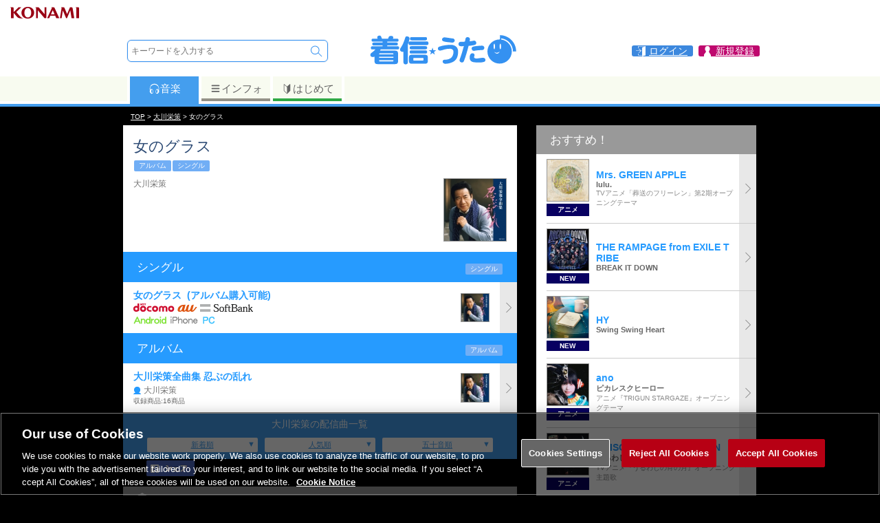

--- FILE ---
content_type: text/html; charset=UTF-8
request_url: https://uta.573.jp/song/9503350
body_size: 48579
content:

<!DOCTYPE html>
<html><head>
<meta http-equiv="Content-Type" content="text/html; charset=UTF-8">
<title>女のグラス / 大川栄策 | お得に楽曲ダウンロード！音楽配信サイト「着信★うた♪」</title>
<meta http-equiv="content-language" content="ja">
<meta name="keywords" content="女のグラス,大川栄策,音楽,ダウンロード,配信,公式">
<meta name="description" content="女のグラス / 大川栄策の配信商品一覧 | お得に楽曲ダウンロード！音楽配信サイト「着信★うた♪」">
<meta name="viewport" content="width=device-width; initial-scale=1.0; maximum-scale=1.0; user-scalable=0;">
<meta property="og:locale" content="ja_JP">
<meta property="og:type" content="website">
<meta property="og:title" content="女のグラス / 大川栄策 | 着信★うた♪">
<meta property="og:description" content="女のグラス / 大川栄策の配信商品一覧 | お得に楽曲ダウンロード！音楽配信サイト「着信★うた♪」">
<meta property="og:site_name" content="着信★うた♪">
<meta property="og:url" content="https://uta.573.jp/song/9503350">
<meta property="og:image" content="https://uta-cache.573.jp/jacket/38/xx28/382802/J_382802_221.jpg">
<meta name="twitter:card" content="summary">
<meta name="twitter:site" content="@chakushin_uta">
<meta name="twitter:title" content="女のグラス / 大川栄策 | 着信★うた♪">
<meta name="twitter:description" content="女のグラス / 大川栄策の配信商品一覧 | お得に楽曲ダウンロード！音楽配信サイト「着信★うた♪」">
<meta name="twitter:image" content="https://uta-cache.573.jp/jacket/38/xx28/382802/J_382802_221.jpg">
<meta name="thumbnail" content="https://uta-cache.573.jp/jacket/38/xx28/382802/J_382802_221.jpg">
<script type="text/javascript" src="/js/SpryTabbedPanels.js"></script>
<script type="text/javascript" src="/js/jquery-3.6.0.min.js"></script>
<script type="text/javascript" src="https://cdn.jsdelivr.net/npm/swiper@7/swiper-bundle.min.js"></script>
<script type="text/javascript" src="/js/lazysizes.min.js"></script>
<script type="text/javascript" src="/js/jquery.tmpl.min.js"></script>
<script type="text/javascript" src="/js/jquery.suggest.js"></script>
<script type="text/javascript" src="/js/jquery.smallipop.min.js"></script>
<script type="text/javascript" src="/js/footerFixed.js"></script>
<script type="text/javascript" src="/js/common.js?20211227"></script>
<script type="text/javascript" src="/js/jquery.smoothScroll.js?20211227"></script>
<link rel="canonical" href="https://uta.573.jp/song/9503350">
<link rel="stylesheet" type="text/css" href="/css/SpryTabbedPanels.css">

<link rel="stylesheet" type="text/css" href="https://cdn.jsdelivr.net/npm/swiper@7/swiper-bundle.min.css">
<link rel="stylesheet" type="text/css" href="/css/swiper-custom.css?190107">
<link rel="stylesheet" type="text/css" href="/css/jquery.smallipop.css">
<link rel="stylesheet" type="text/css" href="/css/common-style.css?220420">
<link rel="stylesheet" type="text/css" href="/css/login-style.css?220425">
<link rel="stylesheet" type="text/css" href="/css/uta-common-style.css?200625">
<link rel="stylesheet" type="text/css" href="/css/pcuta-style.css?200625">
<link rel="stylesheet" type="text/css" href="/css/pc-common-style.css?180914">

<script>(function(w,d,s,l,i){w[l]=w[l]||[];w[l].push({'gtm.start':new Date().getTime(),event:'gtm.js'});var f=d.getElementsByTagName(s)[0],j=d.createElement(s),dl=l!='dataLayer'?'&l='+l:'';j.async=true;j.src='https://www.googletagmanager.com/gtm.js?id='+i+dl;f.parentNode.insertBefore(j,f);})(window,document,'script','dataLayer','GTM-NNQ725M');</script>
<script>
 (function(i,s,o,g,r,a,m){i['GoogleAnalyticsObject']=r;i[r]=i[r]||function(){
 (i[r].q=i[r].q||[]).push(arguments)},i[r].l=1*new Date();a=s.createElement(o),
 m=s.getElementsByTagName(o)[0];a.async=1;a.src=g;m.parentNode.insertBefore(a,m)
 })(window,document,'script','//www.google-analytics.com/analytics.js','ga');
 ga('create', 'UA-30397956-5', '573.jp');
 var dimensionValue = '0';
 ga('set', 'dimension1', dimensionValue);
 ga('require', 'displayfeatures');
 ga('send', 'pageview');
</script>


<script type="text/javascript" src="/js/login.modal.js"></script>
</head>
<body><a name="pagetop"></a>
<noscript><iframe src="https://www.googletagmanager.com/ns.html?id=GTM-NNQ725M"
height="0" width="0" style="display:none;visibility:hidden"></iframe></noscript>







<script>
 var jsLogin = 1;
</script>
<div id="loginbox" style="display:none;">
 <a class="login_cls loginclose" href="javascript:void(0);"></a>
 <div class="modal"></div>
 <a class="login_clsbtn loginclose" href="javascript:void(0);">
 <img src="/images/common/close.svg">
 </a>
</div>
<header>
<div class="box_headk">
 <img src="/ci/logo/konami_logo_normal.png" />
</div>
<div class="box_head">
<div class="box_head1">
<div class="search">
<form class="srcfrm" method="get" action="/search/free">
<input name="s_method" type="hidden" value="0">
<input name="s_sort_m" type="hidden" value="2">
<input name="onsuggest" type="hidden" value="0">
<input name="formpos" type="hidden" value="top">
<div class="tbl">
 <div class="tblrw">
 <div class="tblcl valn_m">
 <input type="text" class="txtbox" name="s_word" placeholder="キーワードを入力する" autocomplete="off">
 <ul class="suggest"></ul>
 </div>
 <div class="tblcl valn_t"><input name="freeword" type="submit" class="btn_search" value="　"><input name="s_target" type="hidden" value="0"></div>
 
 </div>
</div>
</form></div><div class="logo"><a href="/"><svg version="1.1" xmlns="http://www.w3.org/2000/svg" xmlns:xlink="http://www.w3.org/1999/xlink" viewBox="0 0 424.719 95.505"><path fill="#3491F1" d="M33.547 9.066c.914 0 1.714.343 2.4 1.027.513.515 1.056 1.373 1.628 2.572 1.142 2.17 1.827 3.941 2.056 5.31h17.221c.572-1.426 1.141-2.913 1.713-4.455 1.028-2.227 3.198-3.37 6.513-3.428 1.827 0 3.312.316 4.454.944 1.199.685 1.856 1.828 1.972 3.426 0 .514-.344 1.686-1.029 3.512H81.87c1.599 0 2.741.288 3.428.857.626.515.942 1.572.942 3.171 0 1.428-.258 2.457-.771 3.083-.743.915-1.943 1.372-3.599 1.372H54.454v2.484h25.703c1.484 0 2.571.286 3.254.857.571.514.857 1.57.857 3.17 0 1.314-.257 2.256-.77 2.827-.743.855-1.857 1.285-3.341 1.285H54.454v2.483h29.129c1.599 0 2.771.316 3.514.943.627.572.941 1.713.941 3.427 0 1.429-.257 2.455-.77 3.085-.856.913-2.086 1.37-3.685 1.37h-47.38c-.685 1.143-1.426 2.286-2.227 3.429h43.096c5.253 0 7.882 2.628 7.882 7.88V82.06c0 5.254-2.628 7.88-7.882 7.88H26.607c-5.196 0-7.795-2.626-7.795-7.88V68.78c-1.313.688-3.027 1.088-5.141 1.202-2.114-.114-3.712-.713-4.797-1.797-1.145-.973-1.714-2.543-1.714-4.715 0-1.312.569-2.741 1.714-4.284 5.368-3.77 9.537-7.366 12.507-10.795H12.9c-1.427 0-2.542-.313-3.341-.942-.743-.627-1.114-1.799-1.114-3.513s.371-2.854 1.114-3.427c.742-.627 1.856-.943 3.341-.943h28.445v-2.483H16.669c-1.314 0-2.313-.314-2.998-.942-.742-.514-1.115-1.57-1.115-3.17s.373-2.656 1.115-3.17c.627-.571 1.626-.857 2.998-.857h24.676V26.46H15.042c-1.542 0-2.686-.342-3.427-1.027-.686-.571-1.027-1.715-1.027-3.428 0-1.599.342-2.656 1.027-3.171.686-.57 1.828-.857 3.427-.857h12.68c-.343-.797-.685-1.571-1.027-2.312-.23-.4-.343-.8-.343-1.201 0-1.885.885-3.341 2.655-4.37 1.312-.685 2.827-1.028 4.54-1.028zm-1.799 53.376h40.099v-.943c0-1.425-.658-2.139-1.971-2.139H33.89c-1.427 0-2.142.714-2.142 2.139v.943zm0 9.683h40.099v-2.743H31.748v2.743zm38.127 10.282c1.313 0 1.971-.687 1.971-2.058v-1.37H31.748v1.37c0 1.371.715 2.058 2.142 2.058h35.985zM109.25 11.38c1.203 0 2.416.157 3.548.575.509.187 1 .426 1.457.717.47.299 1.024.527 1.453.88.328.272.593.61.795.985.506.937.628 2.048.628 3.096 0 1.142-.171 2.286-.514 3.428-1.084 4.626-2.513 9.108-4.284 13.451v49.95c0 .957-.09 1.937-.413 2.844-.13.366-.302.722-.523 1.041-1.203 1.737-3.218 2.282-5.233 2.282-.878 0-1.771-.101-2.6-.404-.36-.131-.708-.3-1.027-.512-.77-.511-1.486-1.221-1.878-2.067-.457-.986-.578-2.106-.578-3.184V54.989c-.571.169-1.285.257-2.142.257-2.398 0-4.227-.627-5.483-1.884-1.372-1.087-2.057-2.629-2.057-4.626 0-1.03.399-2.257 1.199-3.686 5.655-8.168 10.168-18.135 13.537-29.902.688-2.513 2.058-3.768 4.115-3.768zm10.281 14.392h45.666c1.826 0 3.17.401 4.026 1.2.743.686 1.115 2.027 1.115 4.026 0 1.543-.314 2.713-.944 3.514-.914 1.085-2.314 1.628-4.197 1.628h-45.666c-1.714 0-2.999-.4-3.855-1.199-.801-.742-1.2-2.057-1.2-3.942 0-1.999.399-3.369 1.2-4.112.799-.743 2.084-1.115 3.855-1.115zm3.17 37.698h38.726c4.739 0 7.11 2.399 7.11 7.198v10.968c0 4.795-2.371 7.194-7.11 7.194h-38.726c-4.799 0-7.197-2.399-7.197-7.194V70.668c0-4.798 2.398-7.198 7.197-7.198zm-.685-24.247h40.095c1.6 0 2.771.315 3.513.944.63.572.943 1.742.943 3.512 0 1.371-.257 2.371-.771 2.999-.856.914-2.085 1.371-3.685 1.371h-40.095c-1.544 0-2.686-.313-3.428-.942-.686-.628-1.029-1.771-1.029-3.428 0-1.77.344-2.939 1.029-3.512.686-.628 1.826-.944 3.428-.944zm0 11.995h40.095c1.6 0 2.771.315 3.513.944.63.63.943 1.77.943 3.425 0 1.431-.257 2.458-.771 3.084-.856.973-2.085 1.456-3.685 1.456h-40.095c-1.544 0-2.686-.37-3.428-1.109-.686-.573-1.029-1.717-1.029-3.431 0-1.655.344-2.795 1.029-3.425.686-.628 1.826-.944 3.428-.944zm1.285-37.697h38.126c1.713 0 2.969.314 3.77.942.685.572 1.027 1.743 1.027 3.512 0 1.487-.285 2.573-.857 3.256-.914.974-2.226 1.458-3.939 1.458h-38.126c-1.6 0-2.799-.343-3.6-1.028-.743-.686-1.113-1.912-1.113-3.686 0-1.769.37-2.94 1.113-3.512.743-.628 1.943-.942 3.599-.942zm31.271 66.486c1.143 0 1.714-.602 1.714-1.799v-4.115c0-1.082-.572-1.627-1.714-1.627h-25.017c-1.2 0-1.8.545-1.8 1.627v4.115c0 1.197.601 1.799 1.8 1.799h25.017zM253.575 54.304c0 14.052-4.341 23.59-13.021 28.613-3.258 1.944-6.999 3.456-11.226 4.542-4.227 1.085-7.969 1.63-11.225 1.63-2.569 0-4.538-.657-5.909-1.972-1.372-1.428-2.057-3.113-2.057-5.055 0-1.087.484-2.084 1.457-2.997 1.026-.973 2.37-1.458 4.027-1.458 7.194 0 12.936-1.574 17.22-4.712 5.141-3.941 7.712-9.995 7.712-18.162 0-2.686-1.086-4.8-3.258-6.343-1.885-1.313-3.883-1.97-5.997-1.97-5.598 0-10.796.629-15.593 1.885-2.055.741-4.228 1.429-6.51 2.057-2.914.855-5.084 1.286-6.514 1.286-1.771 0-3.169-.514-4.197-1.544-1.142-1.085-1.714-2.399-1.714-3.941 0-2.741 1.372-4.627 4.112-5.654 9.595-3.369 20.335-5.055 32.215-5.055 6.112 0 10.995 1.6 14.65 4.799 3.887 3.539 5.828 8.225 5.828 14.051zm-9.509-31.529c0 1.6-.629 3.083-1.887 4.453-1.313 1.257-2.969 1.887-4.968 1.887-.858 0-2.342-.172-4.455-.514-3.429-.285-6.826-.629-10.195-1.029-4.284-.57-7.539-1.284-9.768-2.141-2.915-1.141-4.37-2.627-4.37-4.456 0-1.941.599-3.513 1.8-4.712 1.084-1.371 2.684-2.056 4.799-2.056 1.14 0 5.081.486 11.821 1.457l7.282 1.198c2.399.343 3.97.515 4.713.515 1.369 0 2.569.599 3.6 1.8 1.083 1.256 1.628 2.455 1.628 3.598zM304.572 29.628c.226 3.028-1.313 5.027-4.627 5.998-3.711 1.084-9.367 1.971-16.965 2.654-4.512 17.878-8.853 32.188-13.021 42.926-1.028 2.739-2.971 4.112-5.827 4.112-1.712-.056-3.226-.656-4.541-1.798-1.371-1.202-2.056-2.686-2.056-4.455 0-.802.17-1.63.514-2.486 3.599-9.196 7.454-21.678 11.569-37.441-3.145.115-6.058.171-8.741.171-2.057 0-3.628-.628-4.714-1.884-1.142-1.201-1.629-2.656-1.454-4.369 0-1.716.54-3.171 1.625-4.369 1.029-1.259 2.542-1.885 4.543-1.885 3.6 0 7.51-.115 11.738-.344.685-2.912 1.199-5.427 1.54-7.54.572-3.655 2.687-5.456 6.34-5.398 1.716.058 3.201.628 4.456 1.715 1.257 1.142 1.887 2.599 1.887 4.369 0 .8-.316 2.742-.944 5.827 4.854-.516 8.396-1.086 10.625-1.715.628-.115 1.317-.17 2.057-.17 1.657 0 3.056.6 4.197 1.799 1.141 1.313 1.744 2.742 1.799 4.283zm25.703 48.749c0 2.913-1.685 4.799-5.055 5.654-3.599.917-7.77 1.371-12.508 1.371-9.653 0-16.11-.626-19.364-1.882-4.913-2-7.369-6.085-7.369-12.254 0-3.483.686-6.366 2.058-8.652 1.368-2.227 3.198-3.341 5.484-3.341 1.827 0 3.312.454 4.454 1.371 1.143.913 1.713 2.083 1.713 3.512 0 .685-.229 1.8-.685 3.34-.518 1.486-.771 2.515-.771 3.084 0 1.26.886 2.173 2.656 2.742 1.256.459 2.627.686 4.112.686 2.112 0 5.169-.312 9.169-.94 3.997-.629 7.023-.943 9.081-.943 4.681 0 7.025 2.083 7.025 6.252zm-3.086-34.441c0 1.714-.571 3.171-1.713 4.37-1.199 1.257-2.8 1.886-4.796 1.886-2.743 0-6.313.171-10.71.512-4.8.459-8.282.973-10.454 1.544-.57.115-1.171.171-1.799.171-1.828 0-3.343-.685-4.542-2.056-1.026-1.315-1.541-2.856-1.541-4.629 0-2.912 1.599-4.739 4.799-5.48 2.856-.629 6.88-1.229 12.081-1.801 5.253-.57 9.453-.799 12.591-.686 1.831.059 3.372.715 4.627 1.972.974 1.14 1.457 2.542 1.457 4.197zM191.82 50.914l-6.106 4.74 2.491 7.518-6.503-4.763-6.524 4.763 2.513-7.518-6.15-4.74h7.627l2.534-7.492 2.471 7.492h7.647zM371.234 7.94c0 .926.013 12.183.013 12.183-.36-.013-.777-.015-1.141-.015-18.899 0-34.221 15.319-34.221 34.222 0 18.898 15.321 34.221 34.221 34.221 18.898 0 34.224-15.322 34.224-34.221 0-17.438-13.046-31.817-29.909-33.941v-3.282c18.607 2.006 33.145 17.784 33.145 36.914h8.941c-.001-25.14-20.236-45.641-45.273-46.081zm-18.082 32.051c0-4.341.895-7.86 2.003-7.86 1.104 0 2.004 3.52 2.004 7.86 0 4.344-.899 7.861-2.004 7.861-1.108 0-2.003-3.518-2.003-7.861zm1.849 15.418c3.39 1.539 6.165 5.238 15.416-.927-7.399 12.641-15.416.927-15.416.927zm17.109-7.557c-1.106 0-2.004-3.518-2.004-7.861 0-4.341.897-7.86 2.004-7.86s2.006 3.52 2.006 7.86c0 4.343-.898 7.861-2.006 7.861z"/></svg></a></div> <div class="link_info">
<a href="/smp/login" class="login loginopen"><span>ログイン</span></a>

<a href="/mypage/" class="mypage"><span>新規登録</span></a>
</div>
</div><div class="box_head_tabmenu tb1">
<div class="tabmenuwid">
<div class="box_ctn dp_table">
<div class="link1 dp_td act"><a href="/?from=tab_m"><svg class="iconsvg1" x="0px" y="0px" width="17px" height="17px" viewBox="0 0 40 40" enable-background="new 0 0 40 40">
<g>
	<path d="M35.806,25.158c0.264-2.296,0.397-5.533,0.397-6.729c0-3.627-1.219-6.973-3.266-9.655
	c0.181-0.479,0.102-1.036-0.263-1.443c-3.16-3.537-7.688-5.564-12.425-5.564c-4.736,0-9.265,2.027-12.426,5.564
	C7.46,7.738,7.381,8.295,7.561,8.774c-2.046,2.682-3.265,6.028-3.265,9.655c0,1.197,0.134,4.434,0.398,6.729
	c-0.424,0.949-0.624,2.019-0.526,3.134c0.168,1.917,1.168,3.556,2.603,4.579c0.855,1.812,2.046,2.93,3.269,2.822l2.702-0.236
	c2.088-0.183,3.475-3.848,3.095-8.186c-0.38-4.339-2.381-7.714-4.47-7.532l-2.701,0.237c-1.223,0.108-2.201,1.418-2.729,3.349
	c-0.148-1.928-0.223-4.042-0.223-4.897c0-3.286,1.097-6.319,2.942-8.757C9.117,9.746,9.604,9.594,9.938,9.22
	c2.623-2.935,6.381-4.618,10.311-4.618s7.688,1.684,10.311,4.618c0.28,0.313,0.669,0.473,1.058,0.473
	c0.075,0,0.15-0.008,0.226-0.02c1.845,2.437,2.941,5.47,2.941,8.756c0,0.855-0.074,2.97-0.223,4.897
	c-0.528-1.931-1.506-3.241-2.729-3.349l-2.701-0.237c-2.089-0.182-4.09,3.193-4.47,7.532c-0.38,4.338,1.007,8.003,3.095,8.186
	l2.702,0.236c1.223,0.107,2.414-1.011,3.27-2.822c1.435-1.023,2.435-2.662,2.603-4.579C36.428,27.177,36.229,26.107,35.806,25.158z
 M11.551,21.858c1.528-0.134,2.991,2.329,3.269,5.501c0.277,3.173-0.735,5.853-2.263,5.986c-1.526,0.134-2.99-2.329-3.268-5.503
	C9.011,24.671,10.025,21.991,11.551,21.858z M31.21,27.843c-0.278,3.174-1.741,5.637-3.268,5.503
	c-1.528-0.134-2.541-2.813-2.264-5.986c0.278-3.172,1.741-5.635,3.269-5.501C30.475,21.991,31.488,24.671,31.21,27.843z"/>
</g>
</svg>音楽</a></div><div class="link3 dp_td"><a href="/info/?from=tab_m"><svg class="iconsvg3" x="0px" y="0px" width="17px" height="17px" viewBox="0 0 40 40" enable-background="new 0 0 40 40">
<g>
	<path fill="#636363" d="M7.999,10h24c1.104,0,2-0.896,2-2s-0.896-2-2-2h-24c-1.104,0-2,0.896-2,2S6.894,10,7.999,10z"/>
	<path fill="#636363" d="M31.998,16h-24c-1.104,0-2,0.896-2,2s0.896,2,2,2h24c1.104,0,2-0.896,2-2S33.103,16,31.998,16z"/>
	<path fill="#636363" d="M31.998,26h-24c-1.104,0-2,0.896-2,2s0.896,2,2,2h24c1.104,0,2-0.896,2-2S33.103,26,31.998,26z"/>
</g>
</svg>インフォ</a></div>
<div class="link4 dp_td"><a href="/info/beginner?from=tab_m"><svg class="iconsvg4" x="0px" y="0px" width="17px" height="17px" viewBox="0 0 40 40" enable-background="new 0 0 40 40">
<g>
	<path fill="#636363" d="M30.277,3.146c-0.213-0.091-0.441-0.134-0.662-0.134c-0.424,0-0.845,0.161-1.163,0.466l-8.341,8.004
	l-8.604-8.021c-0.315-0.295-0.726-0.449-1.142-0.449c-0.226,0-0.454,0.045-0.668,0.139C9.087,3.416,8.69,4.019,8.69,4.685v20.364
	c0,0.465,0.194,0.908,0.534,1.226l9.76,9.099c0.322,0.301,0.731,0.449,1.142,0.449c0.417,0,0.835-0.154,1.158-0.465l9.495-9.101
	c0.329-0.315,0.527-0.752,0.527-1.208V4.685C31.307,4.014,30.894,3.408,30.277,3.146z M10.337,25.049V4.685l9.805,9.097v20.366
	L10.337,25.049z"/>
</g>
</svg>はじめて</a></div>
</div></div>
 <div class="tabmenubdr"></div>
</div>
</div>
</header><div class="header_back"></div>


<script type="application/ld+json">
{
 "@context": "http://schema.org",
 "@type": "BreadcrumbList",
 "itemListElement": [
 {
 "@type": "ListItem",
 "position": 1,
 "item": {
 "@id": "https://uta.573.jp/",
 "name": "TOP"
 }
 },
 {
 "@type": "ListItem",
 "position": 2,
 "item": {
 "@id": "https://uta.573.jp/artist/120338",
 "name": "大川栄策"
 }
 },
 {
 "@type": "ListItem",
 "position": 3,
 "item": {
 "@id": "https://uta.573.jp/",
 "name": "女のグラス"
 }
 }
 ]
}
</script>
<div class="path_out"><div class="path"><a href="/">TOP</a>&nbsp;&gt;&nbsp;<strong><a href="/artist/120338">大川栄策</a></strong>&nbsp;&gt;&nbsp;女のグラス</div></div>
<div id="container"><div id="pu_contents">

<div id="pc_tbl">
<div class="pc_tbl w573">
<section class="area_songinfo bgwhite">
 <h1 class="main_ttl">女のグラス</h1>
 
 <div class="icon"><div class="ic_icon">
<span>アルバム</span><span>シングル</span></div></div>
 <div class="tbl w100">
 <div class="tblcl valn_t w100">
 <span id="prsn_info" itemtype="http://schema.org/MusicGroup">
 <div class="prsn" itemprop="name">
 
 大川栄策
 </div>
 </span>
 <div class="pdngtop4"></div>
 <div class="clear"></div>
 
 </div>
 <div class="tblcl valn_t"> <figure style="float:none;">
 <img data-src="https://uta-cache.573.jp/jacket/38/xx28/382802/J_382802_160.jpg" class="lazyload" alt="女のグラス">
 </figure>
 </div>
 </div>
</section>
<script type="text/javascript">
 $(function() {
 $('.comcmntbox .song').click(function() {
 if (!$(this).hasClass('abrid') || $('.comcmntbox .song .comcmnttxt').outerWidth() < $('.comcmntbox .song .comcmnttxt')[0].scrollWidth ){
 $(this).toggleClass('abrid');
 }
 });
 });
</script>
<div itemscope itemtype="http://schema.org/ItemList">
<section class="area_songsingle bgwhite">
<h3><span class="tblcl w100">シングル</span><span class="ic_icon tblcl nwrp"><span>シングル</span></span></h3>
<div class="list_com list2">
<ul>
<li itemprop="ItemListElement" itemscope itemtype="http://schema.org/MusicRecording">
	
<a href="/item/3817698" class="itmlst_a">
<div class="list_content">
 
 <div class="ttl">
 <span itemprop="name">女のグラス&nbsp;</span>
 <meta itemprop="byArtist" content="大川栄策">
 <span class="pr">(アルバム購入可能)</span>
 </div>
	 
 <div class="crr"><img src="/images/common/docomo.gif" alt="docomo"> <img src="/images/common/au.gif" alt="au"> <img src="/images/common/softbank.gif" alt="softbank">
 </div>
 
 
 <div class="dvc"><img src="/images/common/android.png" alt="Android"> <img src="/images/common/iphone.png" alt="iPhone"> <img src="/images/common/pc.png" alt="PC">
 </div></div>
 
 
 <figure>
 <img data-src="https://uta-cache.573.jp/jacket/38/xx28/382802/J_382802_090.jpg" itemprop="image" class="lazyload">
 </figure>
 <meta itemprop="url" content="https://uta.573.jp/item/3817698"></a>
</li></ul></div>

</section>
<section class="area_songalbum bgwhite" id="album_info" itemscope itemtype="http://schema.org/MusicAlbum">
<h3><span class="tblcl w100">アルバム</span><span class="tblcl ic_icon nwrp"><span>アルバム</span></span></h3>
<div class="list_com list2">
<ul>
<li><a href="/item/3817917" itemprop="url">
<div class="list_content">
<div class="ttl" itemprop="name">大川栄策全曲集 忍ぶの乱れ</div>
<div class="prsn icn_prsn" itemprop="byArtist">大川栄策</div>
<div class="text">収録商品:16商品<meta itemprop="numTracks" content="16"></div>

</div>
<figure><img data-src="https://uta-cache.573.jp/jacket/38/xx28/382802/J_382802_060.jpg" itemprop="image" alt="大川栄策全曲集 忍ぶの乱れ" class="lazyload"></figure>
</a>
</li>
</ul>
</div>
</section>

</div>
<div class="lsttab_blc">
 <div class="lsttab_lstnm">
 <div class="lstnm pdngside20">大川栄策の配信曲一覧</div>
 </div>
 <div class="lsttab_tbl pdngside30">
 <div class="lsttab_cl"><a href="/artist/120338/songs/all?s_sort_m=3">新着順</a></div>
 <div class="lsttab_cl"><a href="/artist/120338/songs/all?s_sort_m=2">人気順</a></div>
 <div class="lsttab_cl"><a href="/artist/120338/songs/all?s_sort_m=0">五十音順</a></div>
 </div>
</div>
<div class="social_btn_box">
<ul class="social_btn">
<li id="fb">
<a href="#" onclick="window.open('https://www.facebook.com/sharer/sharer.php?u=https%3a%2f%2futa.573.jp%2fsong%2f9503350%3ffrom%3dfb', '_blank','width=300,height=300');return false;"><img src="/images/common/fb_share.png" alt="facebookでshare"></a>
</li>

</ul>
</div>

 
 
 <section class="area_songrecommend bgwhite">
 <div class="box_ttl"><h3 class="other2">オススメ!!</h3></div>
 <div class="list_com list2">
 <ul><li> <a href="/song/14200014">
<div class="list_content">
 
 <div class="ttl2">幕が上がる</div>
  <div class="prsn">back number</div>  <div class="text">劇場版『TOKYO MER～走る緊急救命室～南海ミッション』主題歌</div> 
 <div class="ic_icon">
<span>シングル</span></div>
 
 
</div>
  
 <figure><img data-src="https://uta-cache.573.jp/jacket/10/xx74/1074079/J_1074079_060.jpg" class="lazyload" alt="幕が上がる"></figure>
   </a></li><li> <a href="/song/14083846">
<div class="list_content">
 
 <div class="ttl2">復活のイデオン(伝説巨神イデオン)</div>
  <div class="prsn">小野訓史</div>  <div class="text"> </div> 
 <div class="ic_icon">
<span>アルバム</span><span>シングル</span></div>
 
 
</div>
  
 <figure><img data-src="https://uta-cache.573.jp/jacket/10/xx50/1050556/J_1050556_060.jpg" alt="復活のイデオン(伝説巨神イデオン)" class="lazyload"></figure>
   </a></li><li> <a href="/song/14027622">
<div class="list_content">
 
 <div class="ttl2">ダーリン</div>
  <div class="prsn">Mrs. GREEN APPLE</div>  <div class="text"> </div> 
 <div class="ic_icon">
<span>アルバム</span><span>シングル</span></div>
 
 
</div>
  
 <figure><img data-src="https://uta-cache.573.jp/jacket/10/xx40/1040627/J_1040627_060.jpg" alt="ダーリン" class="lazyload"></figure>
   </a></li><li> <a href="/song/13066955">
<div class="list_content">
 
 <div class="ttl2">カオスが極まる</div>
  <div class="prsn">UNISON SQUARE GARDEN</div>  <div class="text"> </div> 
 <div class="ic_icon">
<span>シングル</span></div>
 
 
</div>
  
 <figure><img data-src="https://uta-cache.573.jp/jacket/72/xx09/720965/J_720965_060.jpg" class="lazyload" alt="カオスが極まる"></figure>
   </a></li><li> <a href="/song/13800625">
<div class="list_content">
 
 <div class="ttl2">夏風邪デスコ</div>
  <div class="prsn">TORIENA</div>  <div class="text"> </div> 
 <div class="ic_icon">
<span>アルバム</span><span>シングル</span></div>
 
 
</div>
  
 <figure><img data-src="https://uta-cache.573.jp/jacket/85/xx87/858752/J_858752_060.jpg" alt="夏風邪デスコ" class="lazyload"></figure>
   </a></li><li> <a href="/song/12749429">
<div class="list_content">
 
 <div class="ttl2">BEEF</div>
  <div class="prsn">BEMANI Sound Team &quot;牛&quot;</div>  <div class="text"> </div> 
 <div class="ic_icon">
<span>アルバム</span><span>シングル</span></div>
 
 
</div>
  
 <figure><img data-src="https://uta-cache.573.jp/jacket/65/xx61/656124/J_656124_060.jpg" alt="BEEF" class="lazyload"></figure>
   </a></li></ul>
 </div>
 </section>
</div><div class="pc_tbl">


<section class="area_pcuplist bgwhite">
<div class="ttlbar">
<h3>おすすめ！</h3>
</div>

<div class="list_com list1">
<ul>





 <li><a href="/song/14408193?from=PC_RT_01">
 <div class="list_content">
 <div class="list_left">
 <figure>
 <img data-src="https://uta-cache.573.jp/jacket/11/xx16/1116154/J_1116154_170.jpg" class="lazyload">
 </figure>
 <div class="tpcwrd">アニメ</div>
 </div>
 <div class="list_right">
 <div class="ttl">Mrs. GREEN APPLE</div><div class="text"><b>lulu.</b></div><div class="text2">TVアニメ「葬送のフリーレン」第2期オープニングテーマ</div>
 </div>
 </div></a></li> <li><a href="/item/8201382?from=PC_RT_02">
 <div class="list_content">
 <div class="list_left">
 <figure>
 <img data-src="https://uta-cache.573.jp/jacket/11/xx14/1114389/J_1114389_170.jpg" class="lazyload">
 </figure>
 <div class="tpcwrd">NEW</div>
 </div>
 <div class="list_right">
 <div class="ttl">THE RAMPAGE from EXILE TRIBE</div><div class="text"><b>BREAK IT DOWN</b></div><div class="text2"> </div>
 </div>
 </div></a></li> <li><a href="/song/14406169?from=PC_RT_03">
 <div class="list_content">
 <div class="list_left">
 <figure>
 <img data-src="https://uta-cache.573.jp/jacket/11/xx15/1115597/J_1115597_170.jpg" class="lazyload">
 </figure>
 <div class="tpcwrd">NEW</div>
 </div>
 <div class="list_right">
 <div class="ttl">HY</div><div class="text"><b>Swing Swing Heart</b></div><div class="text2"> </div>
 </div>
 </div></a></li> <li><a href="/song/14371475?from=PC_RT_04">
 <div class="list_content">
 <div class="list_left">
 <figure>
 <img data-src="https://uta-cache.573.jp/jacket/11/xx11/1111661/J_1111661_170.jpg" class="lazyload">
 </figure>
 <div class="tpcwrd">アニメ</div>
 </div>
 <div class="list_right">
 <div class="ttl">ano</div><div class="text"><b>ピカレスクヒーロー</b></div><div class="text2">アニメ『TRIGUN STARGAZE』オープニングテーマ</div>
 </div>
 </div></a></li> <li><a href="/song/14358638?from=PC_RT_05">
 <div class="list_content">
 <div class="list_left">
 <figure>
 <img data-src="https://uta-cache.573.jp/jacket/11/xx09/1109913/J_1109913_170.jpg" class="lazyload">
 </figure>
 <div class="tpcwrd">アニメ</div>
 </div>
 <div class="list_right">
 <div class="ttl">UNISON SQUARE GARDEN</div><div class="text"><b>うるわし</b></div><div class="text2">TVアニメ『うるわしの宵の月』オープニング主題歌</div>
 </div>
 </div></a></li> <li><a href="/item/8200096?from=PC_RT_06">
 <div class="list_content">
 <div class="list_left">
 <figure>
 <img data-src="https://uta-cache.573.jp/jacket/11/xx14/1114027/J_1114027_170.jpg" class="lazyload">
 </figure>
 <div class="tpcwrd">アルバム</div>
 </div>
 <div class="list_right">
 <div class="ttl">Da-iCE</div><div class="text"><b>TERMiNaL</b></div><div class="text2"> </div>
 </div>
 </div></a></li> <li><a href="/item/8200092?from=PC_RT_07">
 <div class="list_content">
 <div class="list_left">
 <figure>
 <img data-src="https://uta-cache.573.jp/jacket/11/xx14/1114020/J_1114020_170.jpg" class="lazyload">
 </figure>
 <div class="tpcwrd">NEW</div>
 </div>
 <div class="list_right">
 <div class="ttl">Do As Infinity</div><div class="text"><b>Determined (『仮面ライダーアインズ withガールズリミックス』挿入歌)</b></div><div class="text2"> </div>
 </div>
 </div></a></li> <li><a href="/item/8174152?from=PC_RT_08">
 <div class="list_content">
 <div class="list_left">
 <figure>
 <img data-src="https://uta-cache.573.jp/jacket/11/xx11/1111306/J_1111306_170.jpg" class="lazyload">
 </figure>
 <div class="tpcwrd">アルバム</div>
 </div>
 <div class="list_right">
 <div class="ttl">純烈</div><div class="text"><b>純烈15周年記念BOX 純情烈将伝</b></div><div class="text2"> </div>
 </div>
 </div></a></li> <li><a href="/song/14367921?from=PC_RT_09">
 <div class="list_content">
 <div class="list_left">
 <figure>
 <img data-src="https://uta-cache.573.jp/jacket/11/xx11/1111321/J_1111321_170.jpg" class="lazyload">
 </figure>
 <div class="tpcwrd">ドラマ</div>
 </div>
 <div class="list_right">
 <div class="ttl">斉藤 和義</div><div class="text"><b>鏡よ鏡</b></div><div class="text2">『おコメの女ー国税局資料捜査課・雑国室ー』主題歌</div>
 </div>
 </div></a></li> <li><a href="/song/14395662?from=PC_RT_10">
 <div class="list_content">
 <div class="list_left">
 <figure>
 <img data-src="https://uta-cache.573.jp/jacket/11/xx14/1114511/J_1114511_170.jpg" class="lazyload">
 </figure>
 <div class="tpcwrd">NEW</div>
 </div>
 <div class="list_right">
 <div class="ttl">ILLIT</div><div class="text"><b>Sunday Morning</b></div><div class="text2"> </div>
 </div>
 </div></a></li> <li><a href="/item/8214765?from=PC_RT_11">
 <div class="list_content">
 <div class="list_left">
 <figure>
 <img data-src="https://uta-cache.573.jp/jacket/11/xx16/1116210/J_1116210_170.jpg" class="lazyload">
 </figure>
 <div class="tpcwrd">NEW</div>
 </div>
 <div class="list_right">
 <div class="ttl">ENHYPEN</div><div class="text"><b>DARK MOON: THE BLOOD ALTAR Soundtrack Compilation</b></div><div class="text2"> </div>
 </div>
 </div></a></li> <li><a href="/song/14395549?from=PC_RT_12">
 <div class="list_content">
 <div class="list_left">
 <figure>
 <img data-src="https://uta-cache.573.jp/jacket/11/xx14/1114475/J_1114475_170.jpg" class="lazyload">
 </figure>
 <div class="tpcwrd">NEW</div>
 </div>
 <div class="list_right">
 <div class="ttl">GRe4N BOYZ</div><div class="text"><b>潮騒の詩</b></div><div class="text2"> </div>
 </div>
 </div></a></li> <li><a href="/song/14366919?from=PC_RT_13">
 <div class="list_content">
 <div class="list_left">
 <figure>
 <img data-src="https://uta-cache.573.jp/jacket/11/xx11/1111055/J_1111055_170.jpg" class="lazyload">
 </figure>
 <div class="tpcwrd">NEW</div>
 </div>
 <div class="list_right">
 <div class="ttl">東京スカパラダイスオーケストラ</div><div class="text"><b>崖っぷちルビー (VS. アイナ・ジ・エンド)</b></div><div class="text2"> </div>
 </div>
 </div></a></li> <li><a href="/song/14393881?from=PC_RT_14">
 <div class="list_content">
 <div class="list_left">
 <figure>
 <img data-src="https://uta-cache.573.jp/jacket/11/xx14/1114104/J_1114104_170.jpg" class="lazyload">
 </figure>
 <div class="tpcwrd">NEW</div>
 </div>
 <div class="list_right">
 <div class="ttl">ME:I</div><div class="text"><b>LとR</b></div><div class="text2"> </div>
 </div>
 </div></a></li> <li><a href="/song/14366889?from=PC_RT_15">
 <div class="list_content">
 <div class="list_left">
 <figure>
 <img data-src="https://uta-cache.573.jp/jacket/11/xx11/1111050/J_1111050_170.jpg" class="lazyload">
 </figure>
 <div class="tpcwrd">NEW</div>
 </div>
 <div class="list_right">
 <div class="ttl">Do As Infinity</div><div class="text"><b>願い</b></div><div class="text2"> </div>
 </div>
 </div></a></li> <li><a href="/song/14328928?from=PC_RT_16">
 <div class="list_content">
 <div class="list_left">
 <figure>
 <img data-src="https://uta-cache.573.jp/jacket/11/xx02/1102165/J_1102165_170.jpg" class="lazyload">
 </figure>
 <div class="tpcwrd">アニメ</div>
 </div>
 <div class="list_right">
 <div class="ttl">Perfume</div><div class="text"><b>ふめつのあなた</b></div><div class="text2">アニメ「不滅のあなたへ Season3」主題歌</div>
 </div>
 </div></a></li>

</ul>
</div>

</section>



</div></div>





</div>
</div>
<script type="text/javascript">
$(document).ready(function(){
 $(".footacrd ul li.s_tab").click(function () {
 $(this).next('li.s_table').slideToggle(600,'swing');
 $('.footacrd ul li.s_tab').not($(this)).next('li.s_table').slideUp();
 $(this).toggleClass('open');
 $('.footacrd ul li.s_tab').not($(this)).removeClass('open');
 });
});
</script>

<div id="footer" class="pc">
<div class="box_footer">
<div class="ft_tbl">
 <div class="footer_search ft_tblcl">
 <div class="f_ttl">検索</div>
 <div id="advanced_search"><a href="/search?from=foot">詳細検索</a></div>
	<div id="alphabet_list" class="footacrd">
 <div class="s_50mds">【音楽50音検索】</div>
	<ul class="s_50prsn">
	<li class="s_tab"><img src="/images/acdn_icn.svg">アーティスト名</li>
	<li class="s_table">
	<div class="s_listbox">
	<div class="s50">

<ul>
<li><a href="/search/artist/50?s_word=&k=1">あ</a></li>
<li><a href="/search/artist/50?s_word=&k=2">い</a></li>
<li><a href="/search/artist/50?s_word=&k=3">う</a></li>
<li><a href="/search/artist/50?s_word=&k=4">え</a></li>
<li><a href="/search/artist/50?s_word=&k=5">お</a></li>
</ul><ul>
<li><a href="/search/artist/50?s_word=&k=6">か</a></li>
<li><a href="/search/artist/50?s_word=&k=7">き</a></li>
<li><a href="/search/artist/50?s_word=&k=8">く</a></li>
<li><a href="/search/artist/50?s_word=&k=9">け</a></li>
<li><a href="/search/artist/50?s_word=&k=10">こ</a></li>
</ul><ul>
<li><a href="/search/artist/50?s_word=&k=11">さ</a></li>
<li><a href="/search/artist/50?s_word=&k=12">し</a></li>
<li><a href="/search/artist/50?s_word=&k=13">す</a></li>
<li><a href="/search/artist/50?s_word=&k=14">せ</a></li>
<li><a href="/search/artist/50?s_word=&k=15">そ</a></li>
</ul><ul>
<li><a href="/search/artist/50?s_word=&k=16">た</a></li>
<li><a href="/search/artist/50?s_word=&k=17">ち</a></li>
<li><a href="/search/artist/50?s_word=&k=18">つ</a></li>
<li><a href="/search/artist/50?s_word=&k=19">て</a></li>
<li><a href="/search/artist/50?s_word=&k=20">と</a></li>
</ul><ul>
<li><a href="/search/artist/50?s_word=&k=21">な</a></li>
<li><a href="/search/artist/50?s_word=&k=22">に</a></li>
<li><a href="/search/artist/50?s_word=&k=23">ぬ</a></li>
<li><a href="/search/artist/50?s_word=&k=24">ね</a></li>
<li><a href="/search/artist/50?s_word=&k=25">の</a></li>
</ul><ul>
<li><a href="/search/artist/50?s_word=&k=26">は</a></li>
<li><a href="/search/artist/50?s_word=&k=27">ひ</a></li>
<li><a href="/search/artist/50?s_word=&k=28">ふ</a></li>
<li><a href="/search/artist/50?s_word=&k=29">へ</a></li>
<li><a href="/search/artist/50?s_word=&k=30">ほ</a></li>
</ul><ul>
<li><a href="/search/artist/50?s_word=&k=31">ま</a></li>
<li><a href="/search/artist/50?s_word=&k=32">み</a></li>
<li><a href="/search/artist/50?s_word=&k=33">む</a></li>
<li><a href="/search/artist/50?s_word=&k=34">め</a></li>
<li><a href="/search/artist/50?s_word=&k=35">も</a></li>
</ul><ul>
<li><a href="/search/artist/50?s_word=&k=36">や</a></li>
<li style="background: none repeat scroll 0 0;">　</li>
<li><a href="/search/artist/50?s_word=&k=38">ゆ</a></li>
<li style="background: none repeat scroll 0 0;">　</li>
<li><a href="/search/artist/50?s_word=&k=40">よ</a></li>
</ul><ul>
<li><a href="/search/artist/50?s_word=&k=41">ら</a></li>
<li><a href="/search/artist/50?s_word=&k=42">り</a></li>
<li><a href="/search/artist/50?s_word=&k=43">る</a></li>
<li><a href="/search/artist/50?s_word=&k=44">れ</a></li>
<li><a href="/search/artist/50?s_word=&k=45">ろ</a></li>
</ul><ul>
<li><a href="/search/artist/50?s_word=&k=46">わ</a></li>
<li><a href="/search/artist/50?s_word=&k=47">を</a></li>
<li><a href="/search/artist/50?s_word=&k=48">ん</a></li>
</ul>

</div>
	<div class="sabc">

<ul>
<li><a href="/search/artist/abc?s_word=&k=1">Ａ</a></li>
<li><a href="/search/artist/abc?s_word=&k=2">Ｂ</a></li>
<li><a href="/search/artist/abc?s_word=&k=3">Ｃ</a></li>
<li><a href="/search/artist/abc?s_word=&k=4">Ｄ</a></li>
<li><a href="/search/artist/abc?s_word=&k=5">Ｅ</a></li>
</ul><ul>
<li><a href="/search/artist/abc?s_word=&k=6">Ｆ</a></li>
<li><a href="/search/artist/abc?s_word=&k=7">Ｇ</a></li>
<li><a href="/search/artist/abc?s_word=&k=8">Ｈ</a></li>
<li><a href="/search/artist/abc?s_word=&k=9">Ｉ</a></li>
<li><a href="/search/artist/abc?s_word=&k=10">Ｊ</a></li>
</ul><ul>
<li><a href="/search/artist/abc?s_word=&k=11">Ｋ</a></li>
<li><a href="/search/artist/abc?s_word=&k=12">Ｌ</a></li>
<li><a href="/search/artist/abc?s_word=&k=13">Ｍ</a></li>
<li><a href="/search/artist/abc?s_word=&k=14">Ｎ</a></li>
<li><a href="/search/artist/abc?s_word=&k=15">Ｏ</a></li>
</ul><ul>
<li><a href="/search/artist/abc?s_word=&k=16">Ｐ</a></li>
<li><a href="/search/artist/abc?s_word=&k=17">Ｑ</a></li>
<li><a href="/search/artist/abc?s_word=&k=18">Ｒ</a></li>
<li><a href="/search/artist/abc?s_word=&k=19">Ｓ</a></li>
<li><a href="/search/artist/abc?s_word=&k=20">Ｔ</a></li>
</ul><ul>
<li><a href="/search/artist/abc?s_word=&k=21">Ｕ</a></li>
<li><a href="/search/artist/abc?s_word=&k=22">Ｖ</a></li>
<li><a href="/search/artist/abc?s_word=&k=23">Ｗ</a></li>
<li><a href="/search/artist/abc?s_word=&k=24">Ｘ</a></li>
<li><a href="/search/artist/abc?s_word=&k=25">Ｙ</a></li>
</ul><ul>
<li><a href="/search/artist/abc?s_word=&k=26">Ｚ</a></li>
</ul><ul>
<li><a href="/search/artist/abc?s_word=&k=27">１</a></li>
<li><a href="/search/artist/abc?s_word=&k=28">２</a></li>
<li><a href="/search/artist/abc?s_word=&k=29">３</a></li>
<li><a href="/search/artist/abc?s_word=&k=30">４</a></li>
<li><a href="/search/artist/abc?s_word=&k=31">５</a></li>
</ul><ul>
<li><a href="/search/artist/abc?s_word=&k=32">６</a></li>
<li><a href="/search/artist/abc?s_word=&k=33">７</a></li>
<li><a href="/search/artist/abc?s_word=&k=34">８</a></li>
<li><a href="/search/artist/abc?s_word=&k=35">９</a></li>
<li><a href="/search/artist/abc?s_word=&k=36">０</a></li>
</ul><br clear="all" style="clear:both;">


</div>
	</div>
	</li>
	</ul>
	<ul class="s_50song">
	<li class="s_tab"><img src="/images/acdn_icn.svg">楽曲名</li>
	<li class="s_table">
	<div class="s_listbox">
	<div class="s50">

<ul>
<li><a href="/search/song/50?s_word=&k=1">あ</a></li>
<li><a href="/search/song/50?s_word=&k=2">い</a></li>
<li><a href="/search/song/50?s_word=&k=3">う</a></li>
<li><a href="/search/song/50?s_word=&k=4">え</a></li>
<li><a href="/search/song/50?s_word=&k=5">お</a></li>
</ul><ul>
<li><a href="/search/song/50?s_word=&k=6">か</a></li>
<li><a href="/search/song/50?s_word=&k=7">き</a></li>
<li><a href="/search/song/50?s_word=&k=8">く</a></li>
<li><a href="/search/song/50?s_word=&k=9">け</a></li>
<li><a href="/search/song/50?s_word=&k=10">こ</a></li>
</ul><ul>
<li><a href="/search/song/50?s_word=&k=11">さ</a></li>
<li><a href="/search/song/50?s_word=&k=12">し</a></li>
<li><a href="/search/song/50?s_word=&k=13">す</a></li>
<li><a href="/search/song/50?s_word=&k=14">せ</a></li>
<li><a href="/search/song/50?s_word=&k=15">そ</a></li>
</ul><ul>
<li><a href="/search/song/50?s_word=&k=16">た</a></li>
<li><a href="/search/song/50?s_word=&k=17">ち</a></li>
<li><a href="/search/song/50?s_word=&k=18">つ</a></li>
<li><a href="/search/song/50?s_word=&k=19">て</a></li>
<li><a href="/search/song/50?s_word=&k=20">と</a></li>
</ul><ul>
<li><a href="/search/song/50?s_word=&k=21">な</a></li>
<li><a href="/search/song/50?s_word=&k=22">に</a></li>
<li><a href="/search/song/50?s_word=&k=23">ぬ</a></li>
<li><a href="/search/song/50?s_word=&k=24">ね</a></li>
<li><a href="/search/song/50?s_word=&k=25">の</a></li>
</ul><ul>
<li><a href="/search/song/50?s_word=&k=26">は</a></li>
<li><a href="/search/song/50?s_word=&k=27">ひ</a></li>
<li><a href="/search/song/50?s_word=&k=28">ふ</a></li>
<li><a href="/search/song/50?s_word=&k=29">へ</a></li>
<li><a href="/search/song/50?s_word=&k=30">ほ</a></li>
</ul><ul>
<li><a href="/search/song/50?s_word=&k=31">ま</a></li>
<li><a href="/search/song/50?s_word=&k=32">み</a></li>
<li><a href="/search/song/50?s_word=&k=33">む</a></li>
<li><a href="/search/song/50?s_word=&k=34">め</a></li>
<li><a href="/search/song/50?s_word=&k=35">も</a></li>
</ul><ul>
<li><a href="/search/song/50?s_word=&k=36">や</a></li>
<li style="background: none repeat scroll 0 0;">　</li>
<li><a href="/search/song/50?s_word=&k=38">ゆ</a></li>
<li style="background: none repeat scroll 0 0;">　</li>
<li><a href="/search/song/50?s_word=&k=40">よ</a></li>
</ul><ul>
<li><a href="/search/song/50?s_word=&k=41">ら</a></li>
<li><a href="/search/song/50?s_word=&k=42">り</a></li>
<li><a href="/search/song/50?s_word=&k=43">る</a></li>
<li><a href="/search/song/50?s_word=&k=44">れ</a></li>
<li><a href="/search/song/50?s_word=&k=45">ろ</a></li>
</ul><ul>
<li><a href="/search/song/50?s_word=&k=46">わ</a></li>
<li><a href="/search/song/50?s_word=&k=47">を</a></li>
<li><a href="/search/song/50?s_word=&k=48">ん</a></li>
</ul>

</div>
	<div class="sabc">

<ul>
<li><a href="/search/song/abc?s_word=&k=1">Ａ</a></li>
<li><a href="/search/song/abc?s_word=&k=2">Ｂ</a></li>
<li><a href="/search/song/abc?s_word=&k=3">Ｃ</a></li>
<li><a href="/search/song/abc?s_word=&k=4">Ｄ</a></li>
<li><a href="/search/song/abc?s_word=&k=5">Ｅ</a></li>
</ul><ul>
<li><a href="/search/song/abc?s_word=&k=6">Ｆ</a></li>
<li><a href="/search/song/abc?s_word=&k=7">Ｇ</a></li>
<li><a href="/search/song/abc?s_word=&k=8">Ｈ</a></li>
<li><a href="/search/song/abc?s_word=&k=9">Ｉ</a></li>
<li><a href="/search/song/abc?s_word=&k=10">Ｊ</a></li>
</ul><ul>
<li><a href="/search/song/abc?s_word=&k=11">Ｋ</a></li>
<li><a href="/search/song/abc?s_word=&k=12">Ｌ</a></li>
<li><a href="/search/song/abc?s_word=&k=13">Ｍ</a></li>
<li><a href="/search/song/abc?s_word=&k=14">Ｎ</a></li>
<li><a href="/search/song/abc?s_word=&k=15">Ｏ</a></li>
</ul><ul>
<li><a href="/search/song/abc?s_word=&k=16">Ｐ</a></li>
<li><a href="/search/song/abc?s_word=&k=17">Ｑ</a></li>
<li><a href="/search/song/abc?s_word=&k=18">Ｒ</a></li>
<li><a href="/search/song/abc?s_word=&k=19">Ｓ</a></li>
<li><a href="/search/song/abc?s_word=&k=20">Ｔ</a></li>
</ul><ul>
<li><a href="/search/song/abc?s_word=&k=21">Ｕ</a></li>
<li><a href="/search/song/abc?s_word=&k=22">Ｖ</a></li>
<li><a href="/search/song/abc?s_word=&k=23">Ｗ</a></li>
<li><a href="/search/song/abc?s_word=&k=24">Ｘ</a></li>
<li><a href="/search/song/abc?s_word=&k=25">Ｙ</a></li>
</ul><ul>
<li><a href="/search/song/abc?s_word=&k=26">Ｚ</a></li>
</ul><ul>
<li><a href="/search/song/abc?s_word=&k=27">１</a></li>
<li><a href="/search/song/abc?s_word=&k=28">２</a></li>
<li><a href="/search/song/abc?s_word=&k=29">３</a></li>
<li><a href="/search/song/abc?s_word=&k=30">４</a></li>
<li><a href="/search/song/abc?s_word=&k=31">５</a></li>
</ul><ul>
<li><a href="/search/song/abc?s_word=&k=32">６</a></li>
<li><a href="/search/song/abc?s_word=&k=33">７</a></li>
<li><a href="/search/song/abc?s_word=&k=34">８</a></li>
<li><a href="/search/song/abc?s_word=&k=35">９</a></li>
<li><a href="/search/song/abc?s_word=&k=36">０</a></li>
</ul><br clear="all" style="clear:both;">


</div>
	</div>
	</li>
	</ul>
	<ul class="s_50albm">
	<li class="s_tab"><img src="/images/acdn_icn.svg">アルバム名</li>
	<li class="s_table">
	<div class="s_listbox">
	<div class="s50">

<ul>
<li><a href="/search/album/50?s_word=&k=1">あ</a></li>
<li><a href="/search/album/50?s_word=&k=2">い</a></li>
<li><a href="/search/album/50?s_word=&k=3">う</a></li>
<li><a href="/search/album/50?s_word=&k=4">え</a></li>
<li><a href="/search/album/50?s_word=&k=5">お</a></li>
</ul><ul>
<li><a href="/search/album/50?s_word=&k=6">か</a></li>
<li><a href="/search/album/50?s_word=&k=7">き</a></li>
<li><a href="/search/album/50?s_word=&k=8">く</a></li>
<li><a href="/search/album/50?s_word=&k=9">け</a></li>
<li><a href="/search/album/50?s_word=&k=10">こ</a></li>
</ul><ul>
<li><a href="/search/album/50?s_word=&k=11">さ</a></li>
<li><a href="/search/album/50?s_word=&k=12">し</a></li>
<li><a href="/search/album/50?s_word=&k=13">す</a></li>
<li><a href="/search/album/50?s_word=&k=14">せ</a></li>
<li><a href="/search/album/50?s_word=&k=15">そ</a></li>
</ul><ul>
<li><a href="/search/album/50?s_word=&k=16">た</a></li>
<li><a href="/search/album/50?s_word=&k=17">ち</a></li>
<li><a href="/search/album/50?s_word=&k=18">つ</a></li>
<li><a href="/search/album/50?s_word=&k=19">て</a></li>
<li><a href="/search/album/50?s_word=&k=20">と</a></li>
</ul><ul>
<li><a href="/search/album/50?s_word=&k=21">な</a></li>
<li><a href="/search/album/50?s_word=&k=22">に</a></li>
<li><a href="/search/album/50?s_word=&k=23">ぬ</a></li>
<li><a href="/search/album/50?s_word=&k=24">ね</a></li>
<li><a href="/search/album/50?s_word=&k=25">の</a></li>
</ul><ul>
<li><a href="/search/album/50?s_word=&k=26">は</a></li>
<li><a href="/search/album/50?s_word=&k=27">ひ</a></li>
<li><a href="/search/album/50?s_word=&k=28">ふ</a></li>
<li><a href="/search/album/50?s_word=&k=29">へ</a></li>
<li><a href="/search/album/50?s_word=&k=30">ほ</a></li>
</ul><ul>
<li><a href="/search/album/50?s_word=&k=31">ま</a></li>
<li><a href="/search/album/50?s_word=&k=32">み</a></li>
<li><a href="/search/album/50?s_word=&k=33">む</a></li>
<li><a href="/search/album/50?s_word=&k=34">め</a></li>
<li><a href="/search/album/50?s_word=&k=35">も</a></li>
</ul><ul>
<li><a href="/search/album/50?s_word=&k=36">や</a></li>
<li style="background: none repeat scroll 0 0;">　</li>
<li><a href="/search/album/50?s_word=&k=38">ゆ</a></li>
<li style="background: none repeat scroll 0 0;">　</li>
<li><a href="/search/album/50?s_word=&k=40">よ</a></li>
</ul><ul>
<li><a href="/search/album/50?s_word=&k=41">ら</a></li>
<li><a href="/search/album/50?s_word=&k=42">り</a></li>
<li><a href="/search/album/50?s_word=&k=43">る</a></li>
<li><a href="/search/album/50?s_word=&k=44">れ</a></li>
<li><a href="/search/album/50?s_word=&k=45">ろ</a></li>
</ul><ul>
<li><a href="/search/album/50?s_word=&k=46">わ</a></li>
<li><a href="/search/album/50?s_word=&k=47">を</a></li>
<li><a href="/search/album/50?s_word=&k=48">ん</a></li>
</ul>

</div>
	</div>
	</li>
	</ul>
	</div> </div>
	<div class="footer_link ft_tblcl">
	<div class="f_ttl">information</div>
 <a href="/info/">インフォTOP</a>
	
	<a href="/smp/select_login" class="loginopen">ログイン</a>
	
 <a href="/mypage/?from=foot?from=foot">マイページ</a>
	<a href="/info/entry?from=foot">会員登録</a>
	<a href="/info/leave?from=foot">会員退会</a>
	<a href="/info/beginner?from=foot">はじめての方へ</a>
	<a href="/info/support?from=foot">お問い合わせ</a>
	<a href="https://ja-support1.konami.com/hc/ja/sections/900001769623" target="_blank" rel="noopener">よくあるご質問</a>
	<a href="/info/site?from=foot">ご利用料金等について</a>
	<a href="/info/settlement?from=foot">選べるお支払い方法</a>
	<a href="/info/contents?from=foot">配信コンテンツについて</a>
	<a href="/info/present?from=foot">プレゼントについて</a>
	<a href="/info/announce?from=foot">重要なお知らせ</a>
	<a href="/info/agentlist?from=foot">推奨環境</a>
	</div>
</div>
</div>
<div class="footer_hr"></div>
<div class="box_footer">
 <div class="tbl w100">
	<div class="elm_1 tblcl">
	</div>
	<div class="elm_2 tblcl">
 
 <p class="rec_brws_mds">推奨環境</p>
 <p class="rec_brws">Windows : Microsoft Edge(最新版)、Google Chrome(最新版)、Mozilla Firefox(最新版)</p>
 <p class="rec_brws">Mac : Safari 7.0以降</p>
 
 <ul>
<li>サービスをご利用されるには、情報料のほかに通信料が必要になります。</li>
<li>サービス名称や内容、アクセス方法や情報料等は、予告なく変更する場合があります。あらかじめご了承ください。</li>
<li>本ページに掲載のイラスト・写真・文章の無断複写及び転載を禁じます。</li>
</ul>
<div class="lmark tbl w100">
<img src="/images/riaj_lmark.svg" class="lmark_img tblcl">
<div class="tblcl valn_m w100">このエルマークは、レコード会社・映像製作会社が提供するコンテンツを示す登録商標です。<br>RIAJ00013011</div>
</div>	</div>
 </div>
</div>
<div class="footer_hr"></div>
<div class="box_footer">
 <div class="elm_tbl">
 <div class="elm_tblcl">
 <div class="elm_3">
 <a href="/info/rules?from=foot">利用規約</a> |  <a href="https://legal.konami.com/games/privacy-jp/ja/?from=foot" target="_blank" rel="noopener">個人情報等保護方針</a> |  <a href="/info/tokutei?from=foot">特定商取引法に基づく表記</a> |  <a href="/info/license?from=foot">ライセンス情報</a> |  <a href="https://legal.konami.com/games/telecom-jp/ja/ext-trans.html" target="_blank" rel="noopener">お客様情報の外部送信について</a> |  <a class="ot-sdk-show-settings" style="cursor: pointer;">Cookie 設定</a>
 </div>
 <div class="elm_4">&copy;2026 Konami Digital Entertainment</div>
 </div>
 <div class="elm_tblcl">
	<div class="elm_5">
 <a href="https://twitter.com/chakushin_uta" target="_blank" rel="noopener noreferrer"><img src="/images/x.svg"></a>
	</div>
 </div>
 </div>
</div>
</div>
<p id="page-top"><a href="#wrap">▲TOP</a></p>
<script type="text/javascript" src="/_Incapsula_Resource?SWJIYLWA=719d34d31c8e3a6e6fffd425f7e032f3&ns=1&cb=1655666111" async></script></body>
</html>


--- FILE ---
content_type: text/css
request_url: https://uta.573.jp/css/SpryTabbedPanels.css
body_size: 2172
content:
.TabbedPanels {
	overflow: hidden;
	margin: 0px;
	padding: 0px;
	clear: none;
	width: 100%;
	border-top:#1080DF 1px solid;
}


.TabbedPanelsTabGroup {
	margin: 0px;
	padding: 0px;
	background-color: #269BFF;
}


.TabbedPanelsTab {
	position: relative;
	padding: 4px 4px;
	margin: 0px 0px 0px 0px;
	font: bold sans-serif;
	background-color: #269BFF;
	list-style: none;
	border-right: solid 1px #FFF;
	-moz-user-select: none;
	-khtml-user-select: none;
	cursor: pointer;
	color: #FFF;
	text-align:center;
}

.TabbedPanelsTab:last-child {
	border-right: solid 0px #FFF;
}


.TabbedPanelsTabHover {
	background-color: #CCC;
}


.TabbedPanelsTabSelected {
	background-color: #FFF;
	color: #269BFF;
}


.TabbedPanelsTab a {
	color: black;
	text-decoration: none;
}


.TabbedPanelsContentGroup {
	clear: both;
	background-color: #FFF;
}


.TabbedPanelsContent {
	overflow: hidden;
	padding: 0 0 0 0;
}


.TabbedPanelsContentVisible {
}

.VTabbedPanels {
	overflow: hidden;
	zoom: 1;
}

.VTabbedPanels .TabbedPanelsTabGroup {
	float: left;
	width: 10em;
	height: 20em;
	background-color: #EEE;
	position: relative;
}

.VTabbedPanels .TabbedPanelsTab {
	float: none;
	margin: 0px;
	border-top: none;
	border-left: none;
	border-right: none;
}

.VTabbedPanels .TabbedPanelsTabSelected {
	background-color: #EEE;
	border-bottom: solid 1px #999;
}

.VTabbedPanels .TabbedPanelsContentGroup {
	clear: none;
	float: left;
	padding: 0px;
	width: 30em;
	height: 20em;
}


.TabbedPanels .table{
	display:table;
	table-layout:fixed;
	width:100%;
}

.TabbedPanels .td{
	display:table-cell;
	vertical-align: middle;
}

.TabbedPanels .100{
	width:100%;
}


@media print {
.TabbedPanels {
	overflow: visible !important;
}
.TabbedPanelsContentGroup {
	display: block !important;
	overflow: visible !important;
	height: auto !important;
}
.TabbedPanelsContent {
	overflow: visible !important;
	display: block !important;
	clear:both !important;
}
.TabbedPanelsTab {
	 overflow: visible !important;
	 display: block !important;
	 clear:both !important;
}
}
